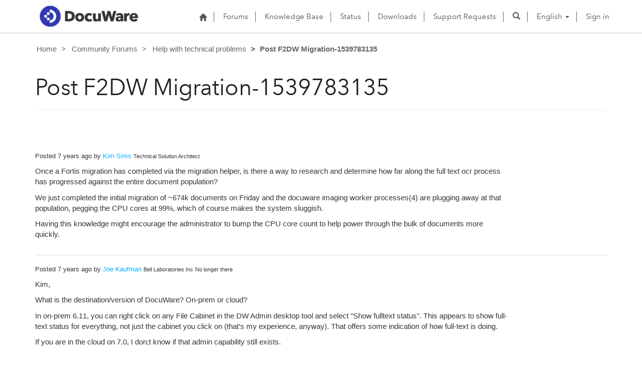

--- FILE ---
content_type: text/html; charset=utf-8
request_url: https://support.docuware.com/en-US/forums/help-with-technical-problems/596841a6-a841-e911-a96e-000d3ab3f8e3
body_size: 29678
content:



<!DOCTYPE html>
<html lang="en-US" data-lang="en-US" crm-lang="en-US" dir="ltr" crm-lcid="1033"
	same-site-mode="None">
<head>
		
		<meta charset="utf-8" /><meta name="viewport" content="width=device-width,&#32;initial-scale=1.0" /><meta http-equiv="X-UA-Compatible" content="IE=edge" />
		<script type="text/javascript" >
				
        </script>
	<title>
	
		Post F2DW Migration-1539783135
		&nbsp;· DocuWare Support Portal
</title>
		
		<script src="/_portal/7b138792-1090-45b6-9241-8f8d96d8c372/Resources/ResourceManager?lang=en-US"></script>
	
	<script type="text/javascript">
        // Refresh all powerBI Iframes on Login in one Iframe
        window.addEventListener('message', function (event) {
            if (event && event.data && event.data == 'refreshPowerBI') {
                $("iframe.powerbi").each(function () {
                    this.src = this.src;
                });
            }
        });

        // Fix for incorrect viewport width setting in IE 10 on Windows Phone 8.
        if (navigator.userAgent.match(/IEMobile\/10\.0/)) {
            var msViewportStyle = document.createElement("style");
            msViewportStyle.appendChild(document.createTextNode("@-ms-viewport{width:auto!important}"));
            document.getElementsByTagName("head")[0].appendChild(msViewportStyle);
        }
    </script>
		
	
		
		<link href="/bootstrap.min.css?1660884163000" rel="stylesheet" />

		<link href="https://content.powerapps.com/resource/powerappsportal/dist/font-awesome.bundle-3d8a58a48f.css" onerror="javascript:&#32;var&#32;target&#32;=&#32;event.target;&#32;var&#32;link&#32;=&#32;document.createElement(&#39;link&#39;);&#32;link.crossOrigin&#32;=&#32;target.crossOrigin;&#32;link.href&#32;=&#32;&#39;/dist/font-awesome.bundle-3d8a58a48f.css&#39;;&#32;link.rel&#32;=&#32;&#39;stylesheet&#39;;&#32;target.insertAdjacentElement(&#39;afterend&#39;,link);" rel="stylesheet" />

				<link href="https://content.powerapps.com/resource/powerappsportal/dist/preform.bundle-c7915b3e06.css" onerror="javascript:&#32;var&#32;target&#32;=&#32;event.target;&#32;var&#32;link&#32;=&#32;document.createElement(&#39;link&#39;);&#32;link.crossOrigin&#32;=&#32;target.crossOrigin;&#32;link.href&#32;=&#32;&#39;/dist/preform.bundle-c7915b3e06.css&#39;;&#32;link.rel&#32;=&#32;&#39;stylesheet&#39;;&#32;target.insertAdjacentElement(&#39;afterend&#39;,link);" rel="stylesheet" />


		
			


		
	
	<link rel="stylesheet" href="/Areas/Forums/css/forums.css">
	<link rel="stylesheet" href="/Areas/Forums/css/forumThread.css">
	


		<link href="/dw-status.css?1764648437000" rel="stylesheet" />
<link href="/docuware.css?1660884230000" rel="stylesheet" />

		
		
		
		
		
	
		
		<link href="https://content.powerapps.com/resource/powerappsportal/dist/pwa-style.bundle-55718a4c0d.css" onerror="javascript:&#32;var&#32;target&#32;=&#32;event.target;&#32;var&#32;link&#32;=&#32;document.createElement(&#39;link&#39;);&#32;link.crossOrigin&#32;=&#32;target.crossOrigin;&#32;link.href&#32;=&#32;&#39;/dist/pwa-style.bundle-55718a4c0d.css&#39;;&#32;link.rel&#32;=&#32;&#39;stylesheet&#39;;&#32;target.insertAdjacentElement(&#39;afterend&#39;,link);" rel="stylesheet" />

		</head>
<body data-sitemap-state="/en-US/forums/help-with-technical-problems/596841a6-a841-e911-a96e-000d3ab3f8e3:/en-US/forums/help-with-technical-problems:/forums/:/"
	data-dateformat="M/d/yyyy"
	data-timeformat="h:mm tt"
	data-datetimeformat="M/d/yyyy h:mm tt"
	data-app-path="/"
	data-ckeditor-basepath="/js/BaseHtmlContentDesigner/Libs/msdyncrm_/libs/ckeditor/"
	data-case-deflection-url="/_services/search/7b138792-1090-45b6-9241-8f8d96d8c372">


	
		<link href="https://content.powerapps.com/resource/powerappsportal/dist/pcf-style.bundle-373a0f4982.css" onerror="javascript:&#32;var&#32;target&#32;=&#32;event.target;&#32;var&#32;link&#32;=&#32;document.createElement(&#39;link&#39;);&#32;link.crossOrigin&#32;=&#32;target.crossOrigin;&#32;link.href&#32;=&#32;&#39;/dist/pcf-style.bundle-373a0f4982.css&#39;;&#32;link.rel&#32;=&#32;&#39;stylesheet&#39;;&#32;target.insertAdjacentElement(&#39;afterend&#39;,link);" rel="stylesheet" />

			
	
		

	<div id="offlineNotificationBar" class="displayNone">
		<img alt="web" id="web" onerror="javascript:&#32;var&#32;target&#32;=&#32;event.target;&#32;var&#32;img&#32;=&#32;document.createElement(&#39;img&#39;);&#32;img.src&#32;=&#32;&#39;/css/images/web.png&#39;;&#32;img.alt&#32;=&#32;&#39;web&#39;;&#32;img.id&#32;=&#32;&#39;web&#39;&#32;;&#32;target.insertAdjacentElement(&#39;afterend&#39;,img);&#32;target.remove();" src="https://content.powerapps.com/resource/powerappsportal/img/web.png" />
		<div id="message">You&#8217;re offline. This is a read only version of the page.</div>
		<div id="close" onclick="this.parentElement.style.display='none';"><img alt="close" onerror="javascript:&#32;var&#32;target&#32;=&#32;event.target;&#32;var&#32;img&#32;=&#32;document.createElement(&#39;img&#39;);&#32;img.src&#32;=&#32;&#39;/css/images/close.png&#39;;&#32;img.alt&#32;=&#32;&#39;close&#39;;&#32;img.id&#32;=&#32;&#39;&#39;&#32;;&#32;target.insertAdjacentElement(&#39;afterend&#39;,img);&#32;target.remove();" src="https://content.powerapps.com/resource/powerappsportal/img/close.png" /></div>
	</div>

	

	<script type="text/javascript">
        window.DisableCkEditor = window.DisableCkEditor || {};
		DisableCkEditor.Value = 'False';
    </script>

	<script type="text/javascript">
        var enableOmniChannelWidgetWithSiteCopilot = 'False';
        if (enableOmniChannelWidgetWithSiteCopilot === "True" || enableOmniChannelWidgetWithSiteCopilot === "true") {
            const authUrl = window.location.origin + "/_services/auth/portalusertoken";
            const fetchWithRetries = async (url, options, retries) => {
                try {
                    const authResponse = await fetch(url, options);
                    const token = await authResponse.text();
                    sessionStorage['c2Token'] = token;
                } catch (err) {
                    if (retries === 1) throw err;
                    return await fetchWithRetries(url, options, retries - 1);
                }
            };
            fetchWithRetries(authUrl, { method: "POST" }, 4);
        }
    </script>

	<script type="text/javascript">
		var isPvaBotAuthenticated = sessionStorage['isPvaBotAuthenticated'];
		var isPortalUserLoggedIn = 'False';

        if ((isPvaBotAuthenticated != null || isPvaBotAuthenticated != undefined) && isPvaBotAuthenticated != isPortalUserLoggedIn) {
			sessionStorage['triggerPvaBotSignOut'] = true;
			sessionStorage.removeItem('c2Token');
            sessionStorage.removeItem('directLinetoken');
            sessionStorage.removeItem('conversation_Id');

			sessionStorage.removeItem('bot_c2Token');
			sessionStorage.removeItem('botdirectLinetoken');
            sessionStorage.removeItem('botconversation_Id');
		}
		sessionStorage['isPvaBotAuthenticated'] = isPortalUserLoggedIn;
    </script>

	<script type="text/javascript">
		window["CSPSettings"] = window["CSPSettings"] || {};
		window["CSPSettings"].nonce = '';
        window["FabricConfig"] = window["FabricConfig"] || {};
        window["FabricConfig"].mergeStyles = window["FabricConfig"].mergeStyles || {};
		window["FabricConfig"].mergeStyles.cspSettings = window["CSPSettings"];
        window["Microsoft"] = window["Microsoft"] || {};
		window["Microsoft"].Dynamic365 = {
			Portal: {
				
				User: {
					userName: '',
					firstName: '',
					lastName: '',
					email: '',
					contactId: '',
					userRoles: [],
				},
				
				version: '9.7.9.55',
				type: 'CustomerPortal',
				id: 'ba94bdb6-9e29-4408-932a-c3b2544e06ff', 
				geo: 'EUR', 
				tenant: 'c901724f-3074-4574-8cc4-4195e2101fdc', 
				correlationId: '4f3cf4d8-8ad1-4b93-bbdf-7be8a75c29f4',
                orgEnvironmentId: '48ab70cd-efa7-497d-aa0e-1a9e011b2637',
                orgId: '55fa6b3d-3cae-4fb1-ab37-438d9e4dc0af',
                portalProductionOrTrialType: 'Production',
                isTelemetryEnabled: 'True',
                InstrumentationSettings: {
                    instrumentationKey: '197418c5cb8c4426b201f9db2e87b914-87887378-2790-49b0-9295-51f43b6204b1-7172',
                    collectorEndpoint: 'https://eu-mobile.events.data.microsoft.com/OneCollector/1.0/'
                },
                timerProfileForBatching: 'NEAR_REAL_TIME',
                activeLanguages: ["de-DE","es-ES","fr-FR","en-US","ja-JP","it-IT"],
                isClientApiEnabled: 'True'
            }
        };

		window["Microsoft"].Dynamic365.Portal.onPagesClientApiReady = (callback) => {
			return new Promise((resolve, reject) => {
				let isComplete = false;
				let timeoutId;
				const timeoutInterval = 10000;
		
				function handleReady() {
					if (!isComplete && window.$pages) {
						isComplete = true;
						clearTimeout(timeoutId);
						try {
							if (typeof callback === "function") {
								callback(window.$pages);
							}
						} catch (e) {
							console.error("onPagesClientApiReady callback error:", e);
						}
						resolve(window.$pages); // should we reject if callback throws an error
					}
				}
		
				if (window.$pages) {
					handleReady();
					return;
				}
		
				function sdkListener() {
					handleReady();
					window.removeEventListener('pagesSDKInitialized', sdkListener);
				}
		
				window.addEventListener('pagesSDKInitialized', sdkListener);
		
				timeoutId = setTimeout(() => {
					if (!isComplete) {
						window.removeEventListener('pagesSDKInitialized', sdkListener);
						if (window.$pages) {
							handleReady();
						} else {
							isComplete = true;
							reject(new Error('window.$pages not available.'));
						}
					}
				}, timeoutInterval);
			});
		};

        // Mark request not cacheable if Dynamics365PortalAnalytics cookie is being refreshed by the server or if the cookie in request header is invalid
		

        // For client side telemetry intializing Dynamics365PortalAnalytics cookie object
		
        window["Microsoft"].Dynamic365.Portal.dynamics365PortalAnalytics = 'ehKTkMPeYNYdSjiFHwunDAYZP_WawcGrJqB90sIRaFSZtI4zQOFAB_dDx4IK_i61EP6VVEFRrypKNmGGAmOQyWVjbZ_yfoI0HJ6OTaYcYd0fDa_LkB3kTlrkp8XFbdZLNgRJ0Q68pXrcGNmscvEseg2'; // CodeQL [SM00430] False Positive: only alphanumeric chars allowed, for non-alphanumeric char it will return INVALID_CHARACTERS_IN_COOKIE 
        localStorage.setItem("Dynamics365PortalAnalytics", window["Microsoft"].Dynamic365.Portal.dynamics365PortalAnalytics);
			

	</script>
	
	<script type="text/javascript">

		
    </script>

	
		

<div class="navbar navbar-inverse navbar-static-top test" role="navigation">
  <div class="container">
    <div class="navbar-header">
      
      <div class="visible-xs-block visible-sm-block visible-md-block visible-lg-block navbar-brand">
      
        <div class="xrm-editable-html&#32;xrm-attribute" data-languageContext="English"><div class="xrm-attribute-value"><p><a href="https://start.docuware.com/"><img alt="" src="/docuware_logo.png" style="width: 213px; height: 59px; margin-top: -15px; margin-bottom: 10px;"> </a></p></div></div>
      </div>
      <button type="button" class="navbar-toggle collapsed" data-toggle="collapse" data-target="#navbar" aria-expanded="false" onclick="setHeight();">
        <span class="sr-only">Toggle navigation</span>
        <span class="icon-bar"></span>
        <span class="icon-bar"></span>
        <span class="icon-bar"></span>
      </button>
    </div>
    <div id="navbar" class="navbar-collapse collapse">
      
      
        <div class="navbar-right menu-bar " data-weblinks-maxdepth="2">
          <ul class="nav navbar-nav weblinks">
            
              
              
                
              

              <li class="weblink ">
                <a                     href="/en-US/"
 title="Home">
                        <span class="fa fa-home" aria-hidden="true"></span>
                </a>

                
              </li>

            
              
                <li class="divider-vertical"></li>
              
              
                
              

              <li class="weblink ">
                <a                     href="/en-US/forums/"
 title="Forums">
                      Forums
                </a>

                
              </li>

            
              
                <li class="divider-vertical"></li>
              
              
                
              

              <li class="weblink ">
                <a                     href="/en-US/knowledgebase/"
 title="Knowledge Base">
                      Knowledge Base
                </a>

                
              </li>

            
              
                <li class="divider-vertical"></li>
              
              
                
              

              <li class="weblink ">
                <a                     href="https://go.docuware.com/cloudstatus"
 target="_blank"  rel="nofollow" title="Status">
                      Status
                </a>

                
              </li>

            
              
                <li class="divider-vertical"></li>
              
              
                
              

              <li class="weblink ">
                <a                     href="/en-US/updates-hotfixes/"
 title="Downloads">
                      Downloads
                </a>

                
              </li>

            
              
                <li class="divider-vertical"></li>
              
              
                
              

              <li class="weblink ">
                <a                     href="/en-US/support/"
 title="Support Requests">
                      Support Requests
                </a>

                
              </li>

            
            
            
            <li class="divider-vertical"></li>
            <li class="dropdown">
              <a class="navbar-icon" href="#" data-toggle="dropdown"
                role="button" aria-haspopup="true" aria-expanded="false"
                aria-label="Search" >
                <span class="glyphicon glyphicon-search"></a>
              </a>
              <ul class="dropdown-menu dropdown-search">
                <li>
                  





<form method="GET" action="/en-US/search/" role="search" class="form-search">
  <div class="input-group">

    
      
      
      
      <div class="btn-group btn-select input-group-btn" data-target="#filter-f7c69819-0cf9-4fb9-a626-d111bacaea1c" data-focus="#q">
        <li class="dropdown-submenu dropdown">
          <button id="search-filter" type="button" class="btn btn-default"
            data-toggle="dropdown"
            aria-haspopup="true" aria-label="Search Filter" aria-expanded="false">

            <span class="selected">All</span>
            <span class="caret"></span>
          </button>
          <ul class="dropdown-menu" role="listbox" aria-label="Search Filter">
            <li role="presentation">
              <a href="#" role="option" data-value=""
                aria-label="All" aria-selected="false" tabIndex="-1">All</a>
            </li>
            
              <li role="presentation">
                <a href="#" role="option" data-value="adx_webpage,adx_webfile"
                  aria-label="Web Pages" aria-selected="false" tabIndex="-1">Web Pages</a>
              </li>
            
              <li role="presentation">
                <a href="#" role="option" data-value="adx_communityforum,adx_communityforumthread,adx_communityforumpost"
                  aria-label="Forums" aria-selected="false" tabIndex="-1">Forums</a>
              </li>
            
              <li role="presentation">
                <a href="#" role="option" data-value="knowledgearticle"
                  aria-label="Knowledge Base Articles" aria-selected="false" tabIndex="-1">Knowledge Base Articles</a>
              </li>
            
          </ul>
        </li>
      </div>
      <label for="filter-f7c69819-0cf9-4fb9-a626-d111bacaea1c" class="sr-only">Search Filter</label>
      <select id="filter-f7c69819-0cf9-4fb9-a626-d111bacaea1c" name="logicalNames" class="btn-select" aria-hidden="true" data-query="logicalNames">
       <option value="" selected="selected">All</option>
          
          <option value="adx_webpage,adx_webfile">Web Pages</option>
           
          <option value="adx_communityforum,adx_communityforumthread,adx_communityforumpost">Forums</option>
           
          <option value="knowledgearticle">Knowledge Base Articles</option>
           
      </select>
    

    <label for="q" class="sr-only">
      Find Answers
    </label>
    <input type="text" class="form-control" id="q" name="q"
        placeholder="Find Answers"
        value=""
        title="Find Answers">
    <div class="input-group-btn">
      <button type="submit" class="btn btn-default"
          title="Search"
          aria-label="Search">
        <span class="fa fa-search" aria-hidden="true"></span>
      </button>
    </div>
  </div>
</form>

                </li>
              </ul>
            </li>
            
            <li class="divider-vertical"></li>
            
              <li class="dropdown">
                <a class="dropdown-toggle" href="#" data-toggle="dropdown" role="button" aria-haspopup="true" aria-expanded="false" title="English">
                  <span class="drop_language">English</span>
                  <span class="caret"></span>
                </a>
                <ul class="dropdown-menu" role="menu">
  
    <li>
      <a href="/de-DE/forums/help-with-technical-problems/596841a6-a841-e911-a96e-000d3ab3f8e3" title="Deutsch" data-code="de-DE">Deutsch</a>
    </li>
    
    <li>
      <a href="/es-ES/forums/help-with-technical-problems/596841a6-a841-e911-a96e-000d3ab3f8e3" title="Español" data-code="es-ES">Español</a>
    </li>
    
    <li>
      <a href="/fr-FR/forums/help-with-technical-problems/596841a6-a841-e911-a96e-000d3ab3f8e3" title="Français" data-code="fr-FR">Français</a>
    </li>
    
    <li>
      <a href="/en-US/forums/help-with-technical-problems/596841a6-a841-e911-a96e-000d3ab3f8e3" title="English" data-code="en-US">English</a>
    </li>
    
    <li>
      <a href="/ja-JP/forums/help-with-technical-problems/596841a6-a841-e911-a96e-000d3ab3f8e3" title="日本語" data-code="ja-JP">日本語</a>
    </li>
    
    <li>
      <a href="/it-IT/forums/help-with-technical-problems/596841a6-a841-e911-a96e-000d3ab3f8e3" title="Italiano" data-code="it-IT">Italiano</a>
    </li>
    
</ul>
              </li>
              
                <li class="divider-vertical"></li>
              
            
            
              <li>
                <a href="/en-US/SignIn?returnUrl=%2Fen-US%2Fforums%2Fhelp-with-technical-problems%2F596841a6-a841-e911-a96e-000d3ab3f8e3">
                      Sign in
                </a>
              </li>
            
          </ul>
          
        </div>
      
      
    </div>
  </div>
</div>


  
  
  
  

<script type="text/javascript">
          function setHeight(){
           var windowHeight = window.innerHeight - 140;
           var navbar = document.getElementById("navbar");
           if (navbar) {
            navbar.style.maxHeight = windowHeight + "px";
   }
          }

          window.addEventListener('resize', function (event) {
           setHeight();
          });
</script>
	

	<!-- add anti-forgery token-->
	<div id="antiforgerytoken" data-url="/_layout/tokenhtml"></div>

	
			<!-- Client Telemetry init if telemetry enabled-->
			<script onerror="javascript:&#32;var&#32;target&#32;=&#32;event.target;&#32;var&#32;script&#32;=&#32;document.createElement(&#39;script&#39;);&#32;script.crossOrigin&#32;=&#32;target.crossOrigin;&#32;script.src&#32;=&#32;&#39;/dist/client-telemetry.bundle-f9f45b65a6.js&#39;;&#32;script.type&#32;=&#32;&#39;text/javascript&#39;;&#32;target.insertAdjacentElement(&#39;afterend&#39;,script);" src="https://content.powerapps.com/resource/powerappsportal/dist/client-telemetry.bundle-f9f45b65a6.js" type="text/javascript"></script>

		
	
		<!-- Client Telemetry Wrapper init -->
		<script onerror="javascript:&#32;var&#32;target&#32;=&#32;event.target;&#32;var&#32;script&#32;=&#32;document.createElement(&#39;script&#39;);&#32;script.crossOrigin&#32;=&#32;target.crossOrigin;&#32;script.src&#32;=&#32;&#39;/dist/client-telemetry-wrapper.bundle-633e70f51b.js&#39;;&#32;script.type&#32;=&#32;&#39;text/javascript&#39;;&#32;target.insertAdjacentElement(&#39;afterend&#39;,script);" src="https://content.powerapps.com/resource/powerappsportal/dist/client-telemetry-wrapper.bundle-633e70f51b.js" type="text/javascript"></script>

		<script>
			window.clientLogWrapper = new ClientLogWrapper();
		</script>
		<script onerror="javascript:&#32;var&#32;target&#32;=&#32;event.target;&#32;var&#32;script&#32;=&#32;document.createElement(&#39;script&#39;);&#32;script.crossOrigin&#32;=&#32;target.crossOrigin;&#32;script.src&#32;=&#32;&#39;/dist/preform.moment_2_29_4.bundle-4fdd3f639b.js&#39;;&#32;script.type&#32;=&#32;&#39;text/javascript&#39;;&#32;target.insertAdjacentElement(&#39;afterend&#39;,script);" src="https://content.powerapps.com/resource/powerappsportal/dist/preform.moment_2_29_4.bundle-4fdd3f639b.js" type="text/javascript"></script>

		

		<script onerror="javascript:&#32;var&#32;target&#32;=&#32;event.target;&#32;var&#32;script&#32;=&#32;document.createElement(&#39;script&#39;);&#32;script.crossOrigin&#32;=&#32;target.crossOrigin;&#32;script.src&#32;=&#32;&#39;/dist/pcf-dependency.bundle-805a1661b7.js&#39;;&#32;script.type&#32;=&#32;&#39;text/javascript&#39;;&#32;target.insertAdjacentElement(&#39;afterend&#39;,script);" src="https://content.powerapps.com/resource/powerappsportal/dist/pcf-dependency.bundle-805a1661b7.js" type="text/javascript"></script>

							   <script onerror="javascript:&#32;var&#32;target&#32;=&#32;event.target;&#32;var&#32;script&#32;=&#32;document.createElement(&#39;script&#39;);&#32;script.crossOrigin&#32;=&#32;target.crossOrigin;&#32;script.src&#32;=&#32;&#39;/dist/pcf.bundle-b48d7dca38.js&#39;;&#32;script.type&#32;=&#32;&#39;text/javascript&#39;;&#32;target.insertAdjacentElement(&#39;afterend&#39;,script);" src="https://content.powerapps.com/resource/powerappsportal/dist/pcf.bundle-b48d7dca38.js" type="text/javascript"></script>

							   <script onerror="javascript:&#32;var&#32;target&#32;=&#32;event.target;&#32;var&#32;script&#32;=&#32;document.createElement(&#39;script&#39;);&#32;script.crossOrigin&#32;=&#32;target.crossOrigin;&#32;script.src&#32;=&#32;&#39;/dist/pcf-extended.bundle-b0e01b5622.js&#39;;&#32;script.type&#32;=&#32;&#39;text/javascript&#39;;&#32;target.insertAdjacentElement(&#39;afterend&#39;,script);" src="https://content.powerapps.com/resource/powerappsportal/dist/pcf-extended.bundle-b0e01b5622.js" type="text/javascript"></script>

						
	<form method="post" action="/en-US/forums/help-with-technical-problems/596841a6-a841-e911-a96e-000d3ab3f8e3" id="content_form">
<div class="aspNetHidden">
<input type="hidden" name="__EVENTTARGET" id="__EVENTTARGET" value="" />
<input type="hidden" name="__EVENTARGUMENT" id="__EVENTARGUMENT" value="" />
<input type="hidden" name="__VIEWSTATE" id="__VIEWSTATE" value="MyHqhpJPC9Siu7ilkic6mUd8DFT6p1ZSjQ6+eopIrvNjlKYF4VD8Ch69zqEKoQact0bxoMdDmueyQXpukX6ltjV9l/D/jzFM2M5yQE5i8rT6GJAVcDpcZJzu4VjayycxxMlkY2WGr1eOTi3d/R/1rZkJGfzZ9vfLq0lHXd6S/tS31iq5gW0Aw6maauQHdzB5j4vWtZZltLrCh8gqU7Sc2egdwKbM7GlQJFrj2qPC19xLJqpfPzj5nQRoNwCiX/TSaLW8MX2bSVC/E9oWXE979JFd4HkwOe6qS4z7EqntWsa+MQwBm0BT1MRF1I1BOjku48k8dnCdDob3v2EgF65JHItOl6fkE0yq15kGwKZNDM/aIx1f03pLxAc+e6cN55fz+yHE2FxsNVWW5MDRiI7Nz1DDNlGs/lNJWFtzkzsfr1NNndP4mjrhzhLSg6uNtyF31Upn7lql1TIoT8Gor047+fCMF6LqpTo9sxL/JDoSflmfKPwqSjR9s3UGgJj5ccwA80kFzoUz/lc+YGZsWbSWgXrdegPpqenuZ60thj+TiY6HiXT54yHkDbNeUPQKitw1ssmJ3rROwg1P3+sxhrb0X9IP+WMhMIyyDI66WAVXZDoXhhPLPyQ+uOFKynFLkom0EuNQWQ7NdEbjw11JhQ6xdArH4XVy2SxaKtdQUJhZdOQk/uL66klIkUxHgR7n+9M4rEa/E9cOPwND4AB+JMdrt/XYMwAN0JNB3eZSWbQTcvgYMNc11Kvmm5Juq3itIVCresr99APUE+Wm3hnHqFlHZInpD8l9kDkOO0E3/Fce7G7sW3/5YeSPoAS/jNWVpa3f2IMTRQqke7FwWtIQdffypsNVu2mCi7ueFT2ZfxcDmFpiywf5TAcXQr0/qtXa3pEJ3BU0zGP7uOhjxACTH55Cf0si/L9pFD6REbR0Z1udop/l75nX2URCVw87xuPD2BMtxYrYcodFS3J4M9c1SbyNSC/ubZy0tB8dUGPJfqmdU6N4OJP++ZdOa6Ev1u1n6BGd1H3b6urKMc2DX0jKnSVq6z6/8eUzdFehVU+pztGXMDjCx1laVW73HaYioaM4+ztpXEEkP0b5npZg6+GAUGtUWg02sjGeFuTDsyvOgCKRHeQBMgYmjgPSVIhHBnI34K12/jicWjACcnhURZBLFPgGWMqSLwFVDM6UGEDLLzsyi+2CxfC7eA+dHY64ijNj5UVKRCaCHHlk0/zGYjlepD88BwC9zHWXMHR2NA9E/trUHXMes/qsM7mA8z1uZZWXP7tlXrnNLH5saaUSjEKOHYX9duoGCdr4QTywHo95kZ/ePT6rHhC3X/hiv2OxjhTxuNmn5nnP3OswdoYtRrBFbhetCY+McH8KPxdF5C1YrgBZdz26RNOj9cw7x4+9U09Q7LiVtvY/0bcAZMfb+GSe3uiJTZO9cj3zewnB1Hwmqle6zlTGkw1H/+gUqhVvSbcJJ7nh1cDNCjjgiovEbgaE/[base64]/3P5DmUPALXdVOmHEIFOJ+i47xuqqrNjdumEulMxhjg8pLjsS7I9T/QeGQVq+CO+qtSt0AzktNqw4+4G+JtZClBdxN+CXS1ccv9cBqSFZAw0r5WiAzq+HbjfwPmHC5lWPKcPTwRCZsNcgB9EAZHpg6lxNRYhtEj7GstAzC+MS6n7J1hQ2jfgsycjlrn0Lc8n2yewyItGFom+wRmCEGcedio/uIqnziqCtRH2C9WRLEgZ+0IQIlb4zfP1vXM/8I2V0K0gLEIZih2h1g9Swq0k8/l4YLzFrAU+48o3kviYB9oWWmm4INOn2LFdJWLYzyz5p+pZUE/cNx/IilLRLjVwaZrUh61cFJLuI4x7th9iERATJB2evjkdqA6IYCCF1Dh0OV40GRnW/U7Q5GMGnCfStsqDlsgbMLSiUvYgYTIeAE/I9wCmP0H0BaSz4HJGIM3SuMBo8JfDZMxYtzykdC5K0uz+XjLYfYJw0rPvjpuqK2pbHNNOEALPsS6GmBWQDLUXbprbA6jGR1j9riaPmfh3CyF2mr2u6lJcShcQ1F48W01srpoKLS1J2AFuPe5Wo1G9eUbVxDe5fxFAcG5ekdO3DLsfG/vDOgBthdYNOZ6Lt+SbIOzamvW+XdGLY9wx1ZI+nb7/7hO0TN0hTIy107kmAxULVirOOCr5f3FScHh9ptUmt7V/TX3MKdCGKu0IULNz22Fbw6tplTomXjx9l6pAQiEXQQX/h+5E+Hna5jz4x0G4rKAKK1MYxR53oIl9h/tttszL19NmuYDqcob7fW3ukxopPJFQuaPWoc3tz2kLNmRkksHrm6eIbI3z8PwdMdUoxmbjS4VWXncylhRftBvOgualQxfNB1VEC6bUzxDc2JgnEi4hfYvH+9cQw4r5k5EcVyD0nkP/o3UyVNKIOoyoircy/0S0118neo+flxCpa+YgL1U/3W2zCfrhAvAyuJUgr2ueHLFrjRxujIHC8pXpiRVyNNa2x125ed+V7KPvVZ5DR1RT+jKPw82zMYrqxVkvQTtFVqMmlYoRkMrS8EpdMkHKQ73Lp3lgZl4JXbmZj8f6n/ICx9/WAqnzs6NCh7UIPrVPFlOgnGv/SSm39JueQA+u2oMn/t3MKQZkS0n4hMtAPST7HIcGdIWnzTLOf+LZsUxB/BRQ2HYoC97dpuogAjcRXLWUQP/nmQf2qq6gGLuvHM9Cxzo/DMEBWsmM8Bn7P/CKXqqvSj45kNHkk4c7sAlUF05/tP2qTcrW8yvClKHfcy13lPC0oAv3v6m3UWAB7YCq1TY9mTodPbbVlQTiOIrXU7bADyAsItAe55scmXkSULyFUZiWU6lUrkKs9hdjyLu1eLQ0pBHfWrSB7kUPQz5EsyyQn6lY+s159C58/1r7tx7x5seVvB6yAKnurojSO8tTAtx7VeQB/wk+Rjs+CgjfSXgJq4FPslOcoB7osOR/r6t+x53ZnALOCN1Rozbo1ypWXK2iT2gfRiwgT1W20xOflpqouc9Q4PB2eUiBisk2KkFeFzLRRsJkbwFJVvA6w+J7LPPz6D/AkUQR+geS8ReEMXQl4ttOSaasdv/QyBDhbA3wmLjgTNfVKQCv/teFXTNcBki+/q69SGRMV55+uNiMPDXR9pGAnBhWorEypmkrICgcGUF92s0Zi/nX+mt3GeqjArtTk01tjjAusGGriqexbvrNnY1vETFDsADmv+0Hd071YS2VAQfv9CYNzzeJD0WMF+UvxWEf9/EdzWRbQ62YCggvEDahh46ZUcLt0UF6d6DG18k8m4MlB9imO1vys5EEITO2hYHRCRD5bdEcVraQ2Eh5BiuAiMMEMTW8irUnc9YxpWSclQRP1Vbu4SdOIX+AUjGOa7VJVVnJSLXTO6Az7+so01dpP8IsTQ3oMS8rEbA9fGXXRwiwzshAQ/S/AKxTc78rhYDd+QcTHp/HnhLG4vRYu+rYaFf6WTz+yOZDnyxBXu2OOguVuXtsCOmFPZiAWNM5FtR5tcA+Yik3B10tXByfdJYNrmQBb5goXWepLR2eXBVL8ql2gwhq6FRw2tGTjf3jXEIc+sjgBvjiDP6ZXMRkn2pPddS8OrLtlUSfwcchcplsRrtSZoaw5icj+kaXXxeXOXzRQrNKtassYtjiD/uCRV7wlt4UmRWAdMhxmlvQy/eaoAjLX12hd2tMP6J6auYQoe4M+ORgKmDscld4u1GmKbIubc/ywwMnQkZGdU2NO5f4YDKC0e/porLKRx9d/o+K1xyILafPTfYY87A7nhjQZGa8KrYYT3fUOTNg7Y3TCBhb3QxVikY2OiN/NP7Il2x+98OTSkPWmybGF4Pk4FLnLAHkfDQipEOLlNB2U54XDnHyk4BjGKIwb7HFPjzMKHJViGIq/IP5PjnkSG7llHDf5aST+u/fi84vr8C67j45WmqtoruWQqltA4V6z1wjiAcWl97S9HvC1aXjyvitAxt5JyQ82E7BoTxOhcmRIHXZ5ZA2H/3InXjKuMWAIdJPtc/0oofXcf60XoEgSZYmOuAHNI8cCwkPg42I4J830MYYYzz6W5iro739dNkpTNIbQtZCQAHiKAbm5MjPoLeRIpEP+2p/[base64]/I0iR15fcfJysWHWsBkFCzAoQffytZxoCbCiOtHB8QQ1dFebsTy/vqfy9rxOjIjepPPL//UHKRCDGeozkl+BWzZTV4YRJN+e9acF20aFNVt3/Td4lm9ybnwGdD6ohe0f8oR/L3CtAW5mg5CO/liiRPX6TBKfMzYvcPJrHt5Rv87MaQLcJ5p76+FoukuXHnXFv+1h5zKb66V0tn6SrWylkHe7VofuuklL+tqrvi640mZHS4DAyqpI+dvEvw+swbXefgeAk5ET6ZvoB/UhanfAswwxaAreMdvnKUWQSfil/OWaDlm5XKIEi22FKUFPZbXSqU7domETAs3Rps4o5zyhDkwIa7atzqz4H4A42aDkKrfVehSggQQOYJ8lmQhDZq5/6JHNVqdE687Z0tcoQ3gRmiwu70L8mXBZ4yLoHt8tlBGojzLpvWDjMJA0zEdl5SKCBhZ7StdTFLwVDOm8pfcdumNv6zIlCP3az8ZA+8ETmMjv3VjF+ApRpvOu/d3iPXb421/BvkLXJQTkODBcCigxEeFZa2ML4Fz4xd+Zaxt4tLr5Ktn9AWa+l+ceT94MeE69w/EDlWL7q+9sccMR1pccMwY5USTrPjRKsng0sAzsNJx3g2ux2ZfeLa3sJS7Vx2hPo7fxKPQW/MdieWk0aOtXunjk8ZZHMImmuOuehG0HRH8gHow8czJY+YoEwbImSzgaC9NvfNKn5my01k4ABMW4F/[base64]/k0jKR4EmAMuTE2SPGj2sCt03n/vv3Emb3txmOIrUrkz+oVT/JeGixP7C4VrUsmFxt/NKI+jcjKD1VIO/CG6fbW7lrqkz7wim5QgvcpezgDDCtNHgQSEfyykenAJZE/mwRldolyRJu0MYcq93Rmru9LM7YRYFhRzIyGGMyS3SbvlXlgIR6pGRe+Vt0pRKTBxd+nLRw/iwgb2DIqsdiDjt+8+qLo867lZk7PNAFYtg9+rHmHevLdtQFQphipvwt+CtmEJLONu+nvbIXfkQW/[base64]//oQ3tpB8ITOZukRlqeq2LWG9HJE65RwMoOdycTcQcEBTDxX4voE44nQ5MbDeuO3IAw/AMqag9xbhhxyJF/pq1lhtDMwLOhv2LipJW78pHD4LgDn3HUYIVUPs/jKAK93qie1Idwf8g3OmM3/kdLMNKW1j8fLVY/5AdQo5sVzDuNaUucfxIJCNPjDvuqQI1UG6qGyzrIwrSVkGOmtMG1oiRNuhrNVgULXuIjml1USnEyXdQch2Cc10Wrn/4U070qxWSz0znpEL9cV047c6IileN4eipZPZHHA9zAktLmoxc/jUHsVLI5iPdwC8hYfUzh6J6Vk8XaCrPAO/3vPfYAxxrJ5AoRliGq1uQ/0LrMg0GCDFUTSWP28pWbOnfhmL4HxJ4Lrm8G4jcUMwEiiFvS9vPwC/rkc/Yuak35Gc6hCpX3KD/eJoNBTQciHyjMj5tO3mOf/EG7r4j1obvLQqyE6yyImpzHW206YDCsT5pRq7Rfih9C/eIRVeGwzkkVBFFkAv45S2+bGZ4EzkhUHeJn6AAJYEWBodsIm9BAXgpOKLgQ0uFabTR0igpd7ggtkm0CtBfSbkK//NBGQn2PFU+ui3yzWEwVuqKyXkBUSxYuH/vPNFicSnBr0EUTEF0SbYjGIcD2G60PIXCJ6UWOC71ACp9T7HKquuvcuqBoRMiBT8cc9lgC+zSXRZAryRue/i0CQuzY49n7oAYMFTvS05X9KXZ8Dcj0pVLsfUG1ckPA0iDG2CaDYPlKxkJv9OTLx4HawZy4ZoJzGgXNfJRHxs53bSqAOqCH7lMHk2mgowEkGJj4GICMzYbiFiZtVXSu6tq9slyMGNQOI1B3/xuPcm/Kg21zwMAJejjyhqGcvUPCzTHiYJDJiVDM8L2GmV1XDyGHQ6n9s24Fvcr1A+IMXeuJztS5MRlQZKLbhigc8OEX+tmx6FZsT9gznJoLzD7upJTMQPUuUy6Xfnew0MRmWILa3NzDtYCGDR9rfh0sUaYXCW/[base64]/Bne6iFRu0loSqQYPZ2Jed9k3QW+I0rEeHJ/kMyzmD/DYi65eSNPxMb0tf6hRsc5imErmIYIuxn8imiP/S9DNVhV9kZARfJBdVXmeLtWWlgZJ0v0bSvZCW087tooxJ9pryxAmgo+Xxcz96SbuArV9LuToQ7K+z88xmMhljCCXWSEzDzFeuMxN8y2m54Y2QVzkwbP+kA72jHdKMDsZeA+ePFj8i1guMx3whfqU4W/axeb5bfs+a8CtnSAEq32kGdvq3T6eD8h6vfTlenLQ6gNT2k4HBvzO01NprCfbpAa2ScYPJfd27vwP4PIhUYM/8xAprMjSBIIXWrtIZf1KATW67KOOjh9EtbBT8ypblUW69Jr3bXkxZPoP73SZZn+yxpOuOXv4nOfy6eCDeWU4De3uA9JmFXVCVwP4qbBCEuwv4bG0ugKvNAcjPavbiC85T3b8qleEc2GKQpuiy5qQDPA5dOT8/1UNtO3gXEX8kvXBMqufrgdrjQ3YTRFiNhxy+Nj6AhTYnfaXUs/dT8ep5khtEvwI6F3SON/sf3jIbFZJGMq6e6bOVDGocCxnW1T++lNzYWf3d+hv+RXTlG88EBT+1Ivlg3lK71VrkVH9p6H7ZyuqtCOlLeP4GZqCAK+fAQgK/[base64]/b07hUtidbGJw9ND1635U/[base64]/sa+nrOtdBISYE43kjhal6gdnzAd7BQUJqw8bmcD04m2ynaLG3n4wKrOu9QqScH/f4XD5CY902qsryWhkclKnBWtupQ4P3q1O2oewO0C1el8m1VU7MztNQd/msRhmYIIpqipdQrnMu8UCaPo+34TrsiFqFnts1JHlr9ESLxGJxFRAkWiTKOXGFLehlOCAgCPGx1TImfeHQ07243vBN471I3Erg+70YCXDKtnOXHREswrspqsgXedKBOMmEJ3pzZzG2/BxU0VNOzmTWbFWJZ7dSdhF61qaYBrL9P9q1KlZE9IWjHdoOZMovjAzMScV1uNxLH3Mx1WK48m+5NW1AL766Pf4YdoIgBNs9Q7euiHuQTyloJ2lxY0uUIZroRAhmeU2Ey54Vh8Emb/IkKoY+VD0wCH5RxSujnjecJu3y0o6BASGCh7IIiDAPjIOQM35Vq57QQemB+ZB0zX2afcDGlsgcpdh3wAkrQBuRxGr659TisFnT+c+IzlehWBXAixLLCDcb3EaAtgO3feJAYfD0GY/77wAD0EccvQ2v05pYM005jIBaEc/uqMqdl2Szjs+VHAQ1bNWcBt3SjQny4CGoz2klpVBgJLkmsbCpTUWauTan9jjxOg+oIZGCeNx2wBy9+cYmMipYm2r3yqW4j/Kz3tx9R3Ocv0LyS+flvDKh+SrRECrYzn0LORTzc6zzcZdGdRSFJ7JbvE6lS4taEAOPgsxBasqgpbSrttTfdMf+M1sSS+P/nya1GnOo9Vn41TfWbYf6sopKwpzAiH0kGk2/98Em1DG74IGHllK2jQn0lL7uXT+2LPG7KNiMfbtoxhJkChB2TVgqqo0l9ZAxba7UC+PMtUiBSVZg2Jxb7GmhNygbNnT9ajcSRzWGFmtiDShsORROzn7fbXTcgrACmGiW4AE5FMjoMGfqPbGMyANk+q3USHDVgJEYPSfan2PzwQDP6xo/XdMnndXPjgIEX3NJO2/tPuRNcfPHa0c0ZNO34uW2qMPIVjznNHvnyNPlMZugSQF5B+cGSxzdD2LkU/YM4DtgcwttPwHJQ2maK82D+NMnzn1y9gjHkBws2L0ETZ9cyI0bBtUi/xr92DTOTj+cwDBxRwnXijR9BL/vhLnYoOLX99pyOiMiPHHZTgEGqjcQfzl8IB9+w5Ng2pr2HFgjwKjVqvaeMedc4I7ySZEz8Ucftrt2P6kRZqTSdeXNyLYYe+FvO4rBVnI8bZbrhOCb2eJCDH9ieaM2SXWa2kz/n1yWSdLw7BKi1BUYgQ6X2n5GsWnc6CkDNxfLaEiUy7IZH7NNwFq5Kv+oiJbCdp+KD7npRGHRTePiwx1esJYK8C/KYlPOUr2uWeUgm9BIUGFD+eVvtT46sMmtqrqj9QLp3vumtx5Vpvwv9T5B3fD3lLknht0Gs/43xa4hsXFOkoJHjqYEEUyVWWQitkPw+/m6J2PQcf8sLiDfGjiXu2MwfDdIbgelkb2noQaP4NXwS7BuoCb2dr8aV5UxpM52VaYtEN1VEu2SL8T3WO+sBMaPVnvtlg40ooyychb9+xoXk9w7ajMnGQseIDTnmWhv7VhSAgr/5I7JKALBOQ9jKQoVIuxxx1T3TcfFkvGVAMXPdzNX3+uvTO6e3yNYOO+eSBssDY+Psg3OyuwtVy8qH+2MpcvQdwSHyCEH6P8SMeyY+s2TKx9i/kinC4A5P3SBIz2PPKogK+aZRUEol0SS6oyH1pUuKeVqR1SqWKs+CwlQeMqVTio8xOxQQ9zKBakocF+0+VOwYkU8Z6i3uw2oLWOVjXYwbSKepQiJMilefzIjVlo79nQJVSZLkm+9RKROT4tUFJhk26+LCDIDDs5YW/NX+CyM6q4vhMn6V4XpwB+XXdbMu59auLB0iW101N6tbd5GLvjbMCdJLfveCw0BMLSzuQ6WgorKbzIQ+TYRoYNK1BrrJp/LfeDWr5I5EUVe/vcEZ137TpoJmOPJvdTFy7ZshiSUS/23T7ovCKKQNioQiZH7igx+hKfg2b8zXwfBFl0z/nV2RMOIGXv8GvYZcpe/LFwH8bNh9tXqQIvxKAxXHTbR6qY2UK7FQ9G1RUA5nGE+EhUntUN0HxiyOEDGsp95VyvhCyVDNUspn+cpE/EbC2wvVtgW/[base64]/sSpxzjCGj+jEpz2p0i32Reygfu3Job8tiUnfsa5jrUAOIpWR1R7S0Fnlk2Yi+6K5SmI2jotF5jdKb636HRJUzj/g2azvRW/UTn2PnWvDcTtguKfTl9oJh2kkyd+jiIQDtCsaDE+/gs88oTBwtINJ1J7s+8v7qV6QYZrkn4Fo5odKcImAPK6KILPtXd5lzjHQYMIWZ3kR8VTjbYys+E66ttz7FKrcG3yqdHoSqbZ/KM/8UkSQ39aT+wxX0z99rzDBQUmvZBeAWxsW7i+8QTFANCnZPcgE4heDcWa49/L0Id6BDjKevtPDa7W2naKGgRvrui5n5LrNywd0l7E/RGCkLQkNAY4E7keF6Nq3wNWLyqrFLceYHMZWMystoDQwiy9QoT4YFsjvz5DcCJYCO4O7bF+/hbgilQX+vALyuHtcv+OBYB5KuX9QV3nbRtylw/oJFATCdqlUnQD80aHsi/upNGG8ABX1gDqTJsMEH9XVjZqINL79Pv2Tw==" />
</div>

<script type="text/javascript">
//<![CDATA[
var theForm = document.forms['content_form'];
if (!theForm) {
    theForm = document.content_form;
}
function __doPostBack(eventTarget, eventArgument) {
    if (!theForm.onsubmit || (theForm.onsubmit() != false)) {
        theForm.__EVENTTARGET.value = eventTarget;
        theForm.__EVENTARGUMENT.value = eventArgument;
        theForm.submit();
    }
}
//]]>
</script>


<script src="/WebResource.axd?d=pynGkmcFUV13He1Qd6_TZNWvkWhjynd8zFxb9MFdzQiltbN-_4gZwieeNHDgQjTCJAH81c1KNPfsotuV06P4Dg2&amp;t=638901526312636832" type="text/javascript"></script>


<script src="/ScriptResource.axd?d=NJmAwtEo3Ipnlaxl6CMhvvt3QPW897910MqAAnLpZg0z6vhFGqJ9PjLjNQaP8ZTtMSz5Qhog0t4qlrAlZoM55d91Ai39IgwWJNyKAxZ3r3mNNgAHC1Db8Aa3VKsKYT4fGon-qtkrWYynAfSZ6s26QVeoR9FGy34Aua-OiuHRpEs1&amp;t=345ad968" type="text/javascript"></script>
<script src="/ScriptResource.axd?d=dwY9oWetJoJoVpgL6Zq8OHE_O5przxDhG2lj35VOMAB5mLy9HhTJCtbEVuGv19vWDs839VvPveMsDDjgFubOuvlnv3oe0T5FAZ4Gq5H5oEM4oAyMQKm0YxapZKksTInbHOxQJWiNtDPWEjnZqMErCY7_Tm3O-fRsPRw6plgmNak1&amp;t=345ad968" type="text/javascript"></script>
<script src="../../../js/jquery.blockUI.js" type="text/javascript"></script>
<div class="aspNetHidden">

	<input type="hidden" name="__VIEWSTATEGENERATOR" id="__VIEWSTATEGENERATOR" value="FF16090C" />
	<input type="hidden" name="__VIEWSTATEENCRYPTED" id="__VIEWSTATEENCRYPTED" value="" />
</div>
		<script type="text/javascript">
//<![CDATA[
Sys.WebForms.PageRequestManager._initialize('ctl00$ctl00$ctl00$ContentContainer$ctl00', 'content_form', [], [], [], 90, 'ctl00$ctl00$ctl00');
//]]>
</script>

		
		
			<div class="page-heading">
				<div class="container">
					
	
	<ul class="breadcrumb"><li><a href="/en-US/">Home</a></li>
<li><a href="/en-US/forums/">Community Forums</a></li>
<li><a href="/en-US/forums/help-with-technical-problems">Help with technical problems</a></li>
<li class="active">Post F2DW Migration-1539783135</li>
</ul>


					
					
	
	<link href="https://content.powerapps.com/resource/powerappsportal/dist/editor.bundle-a512fd8d1f.css" onerror="javascript:&#32;var&#32;target&#32;=&#32;event.target;&#32;var&#32;link&#32;=&#32;document.createElement(&#39;link&#39;);&#32;link.crossOrigin&#32;=&#32;target.crossOrigin;&#32;link.href&#32;=&#32;&#39;/dist/editor.bundle-a512fd8d1f.css&#39;;&#32;link.rel&#32;=&#32;&#39;stylesheet&#39;;&#32;target.insertAdjacentElement(&#39;afterend&#39;,link);" rel="stylesheet" />

	
	<div class="page-header">
		<h1>
			<span class="xrm-attribute&#32;xrm-editable-text"><span class="xrm-attribute-value">Post F2DW Migration-1539783135</span></span>
		</h1>
		
		
	</div>


				</div>
			</div>
		
		
		<div class="container">
			
	
    
    <br/>
    <br/>

   <script onerror="javascript:&#32;var&#32;target&#32;=&#32;event.target;&#32;var&#32;script&#32;=&#32;document.createElement(&#39;script&#39;);&#32;script.crossOrigin&#32;=&#32;target.crossOrigin;&#32;script.src&#32;=&#32;&#39;/dist/editor.bundle-90ea956569.js&#39;;&#32;script.type&#32;=&#32;&#39;text/javascript&#39;;&#32;target.insertAdjacentElement(&#39;afterend&#39;,script);" src="https://content.powerapps.com/resource/powerappsportal/dist/editor.bundle-90ea956569.js" type="text/javascript"></script>

	
	
			
			<div class="forum-post">
				<a id="post-f74896f0-a841-e911-a96e-000d3ab3f8e3" name="post-f74896f0-a841-e911-a96e-000d3ab3f8e3"></a>
				
				<div class="row">
					<div class="col-sm-2 metadata">
						
						<a title="Kim&#32;Sims" class="author-link" aria-label="Kim&#32;Sims" href="/public/dfd5385f-8997-e611-9d82-92d80a1321fa/forum-posts"><img class="author-img" aria-label="Kim&#32;Sims&#32;graphic/image" src="/xrm-adx/images/contact_photo.png" alt="Kim&#32;Sims" /></a>
					</div>
					<div class="col-sm-10">
						<div class="post-header small">
							Posted
							<abbr class="timeago">Wed, 17 Oct 2018 11:32:15 GMT</abbr>
							by
							<a class="author-link" href='/public/dfd5385f-8997-e611-9d82-92d80a1321fa/forum-posts' title='Kim Sims'>
								Kim Sims</a>
							<small></small> <small>Technical Solution Architect</small>
							<div class="badges">
								<div data-badge="true" data-uri="/_services/badges/7b138792-1090-45b6-9241-8f8d96d8c372/dfd5385f-8997-e611-9d82-92d80a1321fa/basic-badges"></div>
							</div>
						</div>
						
						<div class="post-content">
							<p>Once a Fortis migration has completed via the migration helper, is there a way to research and determine how far along the full text ocr process has progressed against the entire document population?</p>
<p>We just completed the initial migration of ~674k documents on Friday and the docuware imaging worker processes(4) are plugging away at that population, pegging the CPU cores at 99%, which of course makes the system sluggish.</p>
<p>Having this knowledge might encourage the administrator to bump the CPU core count to help power through the bulk of documents more quickly.</p>

						</div>
						
					</div>
				</div>
			</div>
		
			<div class="forum-post">
				<a id="post-f94896f0-a841-e911-a96e-000d3ab3f8e3" name="post-f94896f0-a841-e911-a96e-000d3ab3f8e3"></a>
				
				<div class="row">
					<div class="col-sm-2 metadata">
						
						<a title="Joe&#32;Kaufman" class="author-link" aria-label="Joe&#32;Kaufman" href="/public/3b95bc76-8e31-e611-aede-f4e353f5d6d7/forum-posts"><img class="author-img" aria-label="Joe&#32;Kaufman&#32;graphic/image" src="/xrm-adx/images/contact_photo.png" alt="Joe&#32;Kaufman" /></a>
					</div>
					<div class="col-sm-10">
						<div class="post-header small">
							Posted
							<abbr class="timeago">Wed, 17 Oct 2018 11:43:25 GMT</abbr>
							by
							<a class="author-link" href='/public/3b95bc76-8e31-e611-aede-f4e353f5d6d7/forum-posts' title='Joe Kaufman'>
								Joe Kaufman</a>
							<small>Bell Laboratories Inc</small> <small>No longer there</small>
							<div class="badges">
								<div data-badge="true" data-uri="/_services/badges/7b138792-1090-45b6-9241-8f8d96d8c372/3b95bc76-8e31-e611-aede-f4e353f5d6d7/basic-badges"></div>
							</div>
						</div>
						
						<div class="post-content">
							<p>Kim,</p>
<p>What is the destination/version of DocuWare? On-prem or cloud?</p>
<p>In on-prem 6.11, you can right click on any File Cabinet in the DW Admin desktop tool and select "Show fulltext status". This appears to show full-text status for everything, not just the cabinet you click on (that's my experience, anyway). That offers some indication of how full-text is doing.</p>
<p>If you are in the cloud on 7.0, I don;t know if that admin capability still exists.</p>
<p> </p>
<p>Thanks,</p>
<p>Joe Kaufman</p>

						</div>
						
					</div>
				</div>
			</div>
		
			<div class="forum-post">
				<a id="post-fb4896f0-a841-e911-a96e-000d3ab3f8e3" name="post-fb4896f0-a841-e911-a96e-000d3ab3f8e3"></a>
				
				<div class="row">
					<div class="col-sm-2 metadata">
						
						<a title="Kim&#32;Sims" class="author-link" aria-label="Kim&#32;Sims" href="/public/dfd5385f-8997-e611-9d82-92d80a1321fa/forum-posts"><img class="author-img" aria-label="Kim&#32;Sims&#32;graphic/image" src="/xrm-adx/images/contact_photo.png" alt="Kim&#32;Sims" /></a>
					</div>
					<div class="col-sm-10">
						<div class="post-header small">
							Posted
							<abbr class="timeago">Wed, 17 Oct 2018 13:02:47 GMT</abbr>
							by
							<a class="author-link" href='/public/dfd5385f-8997-e611-9d82-92d80a1321fa/forum-posts' title='Kim Sims'>
								Kim Sims</a>
							<small></small> <small>Technical Solution Architect</small>
							<div class="badges">
								<div data-badge="true" data-uri="/_services/badges/7b138792-1090-45b6-9241-8f8d96d8c372/dfd5385f-8997-e611-9d82-92d80a1321fa/basic-badges"></div>
							</div>
						</div>
						
						<div class="post-content">
							<p>Joe,</p>
<p>This is v6.12 which has migrated more of the admin tool functions to the configurations page and to my knowledge that full text view is either no longer available or has been moved elsewhere.</p>
<p>Thanks</p>

						</div>
						
					</div>
				</div>
			</div>
		
			
		
	 
	
	
	<div id="ContentContainer_MainContent_MainContent_AnonymousMessage" class="xrm-attribute&#32;xrm-editable-html">
	<div class="xrm-attribute-value"><div class="alert alert-block alert-info">
<p>You must be signed in to post in this forum.</p>
</div></div>
</div>
	<script type="text/javascript">
		$(function () {
			$('input[type="submit"]').on("click", function () {
				$.blockUI({ message: null, overlayCSS: { opacity: .3 } });
			});
		});

		$('.modal').on('hide.bs.modal', function (e) {
			$(this).attr('aria-hidden', 'true');
		});

		$('.modal').on('show.bs.modal', function (e) {
			$(this).removeAttr('aria-hidden');
		});
		$(document).ready(function () {
			if (portal)
				portal.SetValidationSummary("forumPostValidationSummary");
		});
	</script>


			
		</div>
	</form>


	<script onerror="javascript:&#32;var&#32;target&#32;=&#32;event.target;&#32;var&#32;script&#32;=&#32;document.createElement(&#39;script&#39;);&#32;script.crossOrigin&#32;=&#32;target.crossOrigin;&#32;script.src&#32;=&#32;&#39;/dist/pcf-loader.bundle-f4a0e619b8.js&#39;;&#32;script.type&#32;=&#32;&#39;text/javascript&#39;;&#32;target.insertAdjacentElement(&#39;afterend&#39;,script);" src="https://content.powerapps.com/resource/powerappsportal/dist/pcf-loader.bundle-f4a0e619b8.js" type="text/javascript"></script>

		
		
	

	
		<div id="pp-native-controls-react-root"></div>
<script>window._nativeControlConfig = { "publicPath":"https://content.powerapps.com/resource/powerappsportal/controls", "versions": {"pcf_loader":"0.0.42","pcf_controls":"3.22.4","mf_shared":"0.2.23","host":"0.13.0","data_grid":"1.11.5","controls_fluent_v9":"0.0.45"} }</script>
<script defer="defer" src="https://content.powerapps.com/resource/powerappsportal/controls/host/main.926c9ede68.chunk.js"></script>
		
	
	
		






<section id="gethelp" class="page_section section-diagonal-right color-inverse  hidden-print">
  <div class="section-diagonal-right-content">
    <div class="container">
      <div class="row">
        <h3  class="text-center"><div class="xrm-editable-html&#32;xrm-attribute" data-languageContext="English"><div class="xrm-attribute-value"><p>Get Help</p></div></div></h3>
        <div class="col-sm-4 text-center">
            <a href="/en-US/knowledgebase/" class="btn btn-info-home btn-lg-home" title="Search in Knowledge Base" >Search in Knowledge Base</a>
        </div>
        
          <div class="col-sm-4 text-center">
              <!--<a href="" class="btn btn-info-home btn-lg-home" title="Ask Community">Ask Community</a>-->
              <a href="/forums/" class="btn btn-info-home btn-lg-home" title="Ask Community">Ask Community</a>
          </div>
          <div class="col-sm-4 text-center">
              <a href="/en-US/support/create-case/" class="btn btn-info-home btn-lg-home" title="">New Support Request</a>
          </div>
        
        </div>
    </div>
  </div>
</section>

<footer role="contentinfo">
  <!--<div class="footer-top hidden-print">
    <div class="container">
      <div class="row">
        <div class="col-md-6 col-sm-12 col-xs-12 text-left">
          {'% editable snippets 'About Footer' type: 'html' %}
        </div>
      </div>
    </div>
  </div>-->

  <div class="footer-bottom hidden-print">
    <div class="container">
      <div class="row">
        
		<div class="col-md-12 test2">
				
			</div>
        
        
          <div class="col-md-12 col-sm-12 col-xs-12 text-left " data-weblinks-maxdepth="2">
            <ul class="row list-unstyled">
              
                <li class="col-sm-4">
                  <h4>Get Knowledge</h4>
                  <ul class="list-unstyled">
                    
                      
                    
                    
                      
                        <li>
                          <a href="https://help.docuware.com/"  target="_blank" >Online Help</a>
                        </li>
                      
                        <li>
                          <a href="/en-US/knowledgebase/" >Knowledge Base</a>
                        </li>
                      
                        <li>
                          <a href="/en-US/updates-hotfixes/" >Updates & Hotfixes</a>
                        </li>
                      
                        <li>
                          <a href="https://go.docuware.com/cloudstatus"  target="_blank" >Cloud Status</a>
                        </li>
                      
                        <li>
                          <a href="https://blog.docuware.com"  target="_blank" >Blog</a>
                        </li>
                      
                        <li>
                          <a href="https://www.youtube.com/user/docuware/playlists"  target="_blank" >YouTube</a>
                        </li>
                      
                    
                  </ul>
                </li>
              
                <li class="col-sm-4">
                  <h4>Get Support</h4>
                  <ul class="list-unstyled">
                    
                      
                    
                    
                      
                        <li>
                          <a href="/en-US/forums/" >Community Forums</a>
                        </li>
                      
                        <li>
                          <a href="/en-US/support/" >Support Requests</a>
                        </li>
                      
                        <li>
                          <a href="https://docuware.uservoice.com/"  target="_blank" >Search & Share Ideas</a>
                        </li>
                      
                        <li>
                          <a href="https://get.teamviewer.com/dwsupport"  target="_blank" >TeamViewer</a>
                        </li>
                      
                    
                  </ul>
                </li>
              
                <li class="col-sm-4">
                  <h4>Get Information</h4>
                  <ul class="list-unstyled">
                    
                      
                    
                    
                      
                        <li>
                          <a href="https://start.docuware.com/data-privacy?lang=en"  target="_blank" >Data Privacy Policy</a>
                        </li>
                      
                        <li>
                          <a href="/en-US/data-processing-in-support/" >Data Processing in Support</a>
                        </li>
                      
                        <li>
                          <a href="/en-US/legal/" >Legal</a>
                        </li>
                      
                        <li>
                          <a href="/en-US/privacy-policydisclaimer/" >Disclaimer</a>
                        </li>
                      
                        <li>
                          <a href="/en-US/support/docuware-support-lifecycle-policy/" >Support Lifecycle Policy</a>
                        </li>
                      
                        <li>
                          <a href="/en-US/sitemap/" >Sitemap</a>
                        </li>
                      
                    
                  </ul>
                </li>
              
            </ul>
            
          </div>
        
		
		<div class="col-md-12 col-sm-12 col-xs-12 text-left">
          <div class="col-md-12 test1">
          <div class="xrm-editable-html&#32;xrm-attribute" data-languageContext="English"><div class="xrm-attribute-value">&nbsp;
<a href="https://go.docuware.com/stevieaward">
  <table align="center" border="0" cellpadding="0" cellspacing="0" style="height: 150px; width: 100%;">
    <tbody>
      <tr>
        <td>
          <img alt="Vinto il premio di bronzo come Miglior reparto di assistenza clienti dell'anno in Germania." src="https://dwsupport.blob.core.windows.net/kba/133acc49-dd2d-42f5-839c-eea9e0519a10.png" style="width: 150px; height: 150px;">
        </td>
        <td>
          <img alt="Vinto il premio internazionale di bronzo come miglior reparto di assistenza clienti dell'anno." src="https://dwsupport.blob.core.windows.net/kba/d8efaeb3-d958-4312-bb58-d3d0ee7624b0.png" style="width: 150px; height: 150px;">
        </td>
        <td>
          <img alt="Vinto il premio Bronzo come Miglior Reparto Assistenza Clienti dell'Anno nelle Americhe." src="https://dwsupport.blob.core.windows.net/kba/c15d5457-9d6e-488a-acad-883f6a17ada1.png" style="width: 150px; height: 150px;">
        </td>
        <td>
          <img alt="Vinto il premio Bronzo come Miglior reparto di assistenza dell'anno per il servizio clienti nella regione Asia-Pacifico." src="https://dwsupport.blob.core.windows.net/kba/a1388f1b-c938-4feb-b5c2-01ea0d6fe25f.png" style="width: 150px; height: 150px;">
        </td>
      </tr>
    </tbody>
  </table>
</a>
<br>
<br>
<br>
<br>
<br>Riferimento di genere:
<p>Le comunicazioni di DocuWare non fanno distinzioni di genere. Tutte le comunicazioni passate e future dell'azienda includono tutte le identità di genere, anche se non lo dicono esplicitamente.</p>
&nbsp;

<p>Copyright © 2026. All rights reserved.</p>
<grammarly-desktop-integration data-grammarly-shadow-root="true"></grammarly-desktop-integration>

</div></div>
          </div>
			
        </div>
    </div>
  </div>
</footer>
	

	<script type="text/javascript">

		function trackCopilotCustomUsage(botSchema) {
			const request = {
				botSchemaName: botSchema
			}
			var json = JSON.stringify(request);
			shell.ajaxSafePost({
				type: "POST",
				contentType: "application/json",
				url: "/_services/copilot/TrackUsage",
				data: json
			}).done(function () {
			}).fail(function (jqXhr) {
			});
		}

		function findAndLogCustomCopilotUsage() {
			const pageSource = document.documentElement.outerHTML;
			const customPvaBotWebchatRegex = /api\.(preprod\.|test\.)?powerplatform\.(com|us|cn|appsplatform\.us)\/powervirtualagents\/botsbyschema\/([^/]+)\/directline\/token/;
			const customPvaBotIframeRegex = /powerva\.microsoft\.com\/environments\/([0-9a-fA-F\-]+)\/bots\/([^/]+)\/webchat/;
			const omniChannelRegex = /livechatwidget\/scripts\/LiveChatBootstrapper\.js/;

			const matchPvaBotWebchat = pageSource.match(customPvaBotWebchatRegex);
			if (matchPvaBotWebchat && matchPvaBotWebchat[3]) {
				trackCopilotCustomUsage(matchPvaBotWebchat[3]);
			}

			const matchPvaBotIframe = pageSource.match(customPvaBotIframeRegex);
			if (matchPvaBotIframe && matchPvaBotIframe[2]) {
				trackCopilotCustomUsage(matchPvaBotIframe[2]);
			}

			const matchOmniChannel = pageSource.match(omniChannelRegex);
			if (matchOmniChannel && matchOmniChannel[0]) {
				trackCopilotCustomUsage("omnichannelWidget");
			}
		}

		window.addEventListener("load", function () {
			findAndLogCustomCopilotUsage();
		});
	</script>

		
			
			
			
			
		
	<script onerror="javascript:&#32;var&#32;target&#32;=&#32;event.target;&#32;var&#32;script&#32;=&#32;document.createElement(&#39;script&#39;);&#32;script.crossOrigin&#32;=&#32;target.crossOrigin;&#32;script.src&#32;=&#32;&#39;/dist/bootstrap.bundle-105a4995b8.js&#39;;&#32;script.type&#32;=&#32;&#39;text/javascript&#39;;&#32;target.insertAdjacentElement(&#39;afterend&#39;,script);" src="https://content.powerapps.com/resource/powerappsportal/dist/bootstrap.bundle-105a4995b8.js" type="text/javascript"></script>

	<script onerror="javascript:&#32;var&#32;target&#32;=&#32;event.target;&#32;var&#32;script&#32;=&#32;document.createElement(&#39;script&#39;);&#32;script.crossOrigin&#32;=&#32;target.crossOrigin;&#32;script.src&#32;=&#32;&#39;/dist/postpreform.bundle-184c77da50.js&#39;;&#32;script.type&#32;=&#32;&#39;text/javascript&#39;;&#32;target.insertAdjacentElement(&#39;afterend&#39;,script);" src="https://content.powerapps.com/resource/powerappsportal/dist/postpreform.bundle-184c77da50.js" type="text/javascript"></script>

	<script onerror="javascript:&#32;var&#32;target&#32;=&#32;event.target;&#32;var&#32;script&#32;=&#32;document.createElement(&#39;script&#39;);&#32;script.crossOrigin&#32;=&#32;target.crossOrigin;&#32;script.src&#32;=&#32;&#39;/dist/app.bundle-690ed42644.js&#39;;&#32;script.type&#32;=&#32;&#39;text/javascript&#39;;&#32;target.insertAdjacentElement(&#39;afterend&#39;,script);" src="https://content.powerapps.com/resource/powerappsportal/dist/app.bundle-690ed42644.js" type="text/javascript"></script>

	<script onerror="javascript:&#32;var&#32;target&#32;=&#32;event.target;&#32;var&#32;script&#32;=&#32;document.createElement(&#39;script&#39;);&#32;script.crossOrigin&#32;=&#32;target.crossOrigin;&#32;script.src&#32;=&#32;&#39;/dist/default-1033.moment_2_29_4.bundle-eda4e638fd.js&#39;;&#32;script.type&#32;=&#32;&#39;text/javascript&#39;;&#32;target.insertAdjacentElement(&#39;afterend&#39;,script);" src="https://content.powerapps.com/resource/powerappsportal/dist/default-1033.moment_2_29_4.bundle-eda4e638fd.js" type="text/javascript"></script>

	

	
	
	


	
	<script src="https://cmp.osano.com/AzyvulS7L6mj93okG/db37aa3b-9039-40b6-bb95-cdbd3e5b3052/osano.js"></script>

<script type="text/javascript">
!function(T,l,y){var S=T.location,u="script",k="instrumentationKey",D="ingestionendpoint",C="disableExceptionTracking",E="ai.device.",I="toLowerCase",b="crossOrigin",w="POST",e="appInsightsSDK",t=y.name||"appInsights";(y.name||T[e])&&(T[e]=t);var n=T[t]||function(d){var g=!1,f=!1,m={initialize:!0,queue:[],sv:"4",version:2,config:d};function v(e,t){var n={},a="Browser";return n[E+"id"]=a[I](),n[E+"type"]=a,n["ai.operation.name"]=S&&S.pathname||"_unknown_",n["ai.internal.sdkVersion"]="javascript:snippet_"+(m.sv||m.version),{time:function(){var e=new Date;function t(e){var t=""+e;return 1===t.length&&(t="0"+t),t}return e.getUTCFullYear()+"-"+t(1+e.getUTCMonth())+"-"+t(e.getUTCDate())+"T"+t(e.getUTCHours())+":"+t(e.getUTCMinutes())+":"+t(e.getUTCSeconds())+"."+((e.getUTCMilliseconds()/1e3).toFixed(3)+"").slice(2,5)+"Z"}(),iKey:e,name:"Microsoft.ApplicationInsights."+e.replace(/-/g,"")+"."+t,sampleRate:100,tags:n,data:{baseData:{ver:2}}}}var h=d.url||y.src;if(h){function a(e){var t,n,a,i,r,o,s,c,p,l,u;g=!0,m.queue=[],f||(f=!0,t=h,s=function(){var e={},t=d.connectionString;if(t)for(var n=t.split(";"),a=0;a<n.length;a++){var i=n[a].split("=");2===i.length&&(e[i[0][I]()]=i[1])}if(!e[D]){var r=e.endpointsuffix,o=r?e.location:null;e[D]="https://"+(o?o+".":"")+"dc."+(r||"services.visualstudio.com")}return e}(),c=s[k]||d[k]||"",p=s[D],l=p?p+"/v2/track":config.endpointUrl,(u=[]).push((n="SDK LOAD Failure: Failed to load Application Insights SDK script (See stack for details)",a=t,i=l,(o=(r=v(c,"Exception")).data).baseType="ExceptionData",o.baseData.exceptions=[{typeName:"SDKLoadFailed",message:n.replace(/\./g,"-"),hasFullStack:!1,stack:n+"\nSnippet failed to load ["+a+"] -- Telemetry is disabled\nHelp Link: https://go.microsoft.com/fwlink/?linkid=2128109\nHost: "+(S&&S.pathname||"_unknown_")+"\nEndpoint: "+i,parsedStack:[]}],r)),u.push(function(e,t,n,a){var i=v(c,"Message"),r=i.data;r.baseType="MessageData";var o=r.baseData;return o.message='AI (Internal): 99 message:"'+("SDK LOAD Failure: Failed to load Application Insights SDK script (See stack for details) ("+n+")").replace(/\"/g,"")+'"',o.properties={endpoint:a},i}(0,0,t,l)),function(e,t){if(JSON){var n=T.fetch;if(n&&!y.useXhr)n(t,{method:w,body:JSON.stringify(e),mode:"cors"});else if(XMLHttpRequest){var a=new XMLHttpRequest;a.open(w,t),a.setRequestHeader("Content-type","application/json"),a.send(JSON.stringify(e))}}}(u,l))}function i(e,t){f||setTimeout(function(){!t&&m.core||a()},500)}var e=function(){var n=l.createElement(u);n.src=h;var e=y[b];return!e&&""!==e||"undefined"==n[b]||(n[b]=e),n.onload=i,n.onerror=a,n.onreadystatechange=function(e,t){"loaded"!==n.readyState&&"complete"!==n.readyState||i(0,t)},n}();y.ld<0?l.getElementsByTagName("head")[0].appendChild(e):setTimeout(function(){l.getElementsByTagName(u)[0].parentNode.appendChild(e)},y.ld||0)}try{m.cookie=l.cookie}catch(p){}function t(e){for(;e.length;)!function(t){m[t]=function(){var e=arguments;g||m.queue.push(function(){m[t].apply(m,e)})}}(e.pop())}var n="track",r="TrackPage",o="TrackEvent";t([n+"Event",n+"PageView",n+"Exception",n+"Trace",n+"DependencyData",n+"Metric",n+"PageViewPerformance","start"+r,"stop"+r,"start"+o,"stop"+o,"addTelemetryInitializer","setAuthenticatedUserContext","clearAuthenticatedUserContext","flush"]),m.SeverityLevel={Verbose:0,Information:1,Warning:2,Error:3,Critical:4};var s=(d.extensionConfig||{}).ApplicationInsightsAnalytics||{};if(!0!==d[C]&&!0!==s[C]){method="onerror",t(["_"+method]);var c=T[method];T[method]=function(e,t,n,a,i){var r=c&&c(e,t,n,a,i);return!0!==r&&m["_"+method]({message:e,url:t,lineNumber:n,columnNumber:a,error:i}),r},d.autoExceptionInstrumented=!0}return m}(y.cfg);(T[t]=n).queue&&0===n.queue.length&&n.trackPageView({})}(window,document,{
src: "https://az416426.vo.msecnd.net/scripts/b/ai.2.min.js", // The SDK URL Source
//name: "appInsights", // Global SDK Instance name defaults to "appInsights" when not supplied
//ld: 0, // Defines the load delay (in ms) before attempting to load the sdk. -1 = block page load and add to head. (default) = 0ms load after timeout,
//useXhr: 1, // Use XHR instead of fetch to report failures (if available),
//crossOrigin: "anonymous", // When supplied this will add the provided value as the cross origin attribute on the script tag 
cfg: { // Application Insights Configuration
    instrumentationKey: "b49d50ae-0dc0-4052-989f-bfcac1ce3c41"
}});
</script>

<!-- Matomo -->
<script>
  var _paq = window._paq = window._paq || [];
  /* tracker methods like "setCustomDimension" should be called before "trackPageView" */
  _paq.push(["setDoNotTrack", true]);
  _paq.push(["disableCookies"]);
  _paq.push(['trackPageView']);
  _paq.push(['enableLinkTracking']);
  (function() {
    var u="https://docuware.matomo.cloud/";
    _paq.push(['setTrackerUrl', u+'matomo.php']);
    _paq.push(['setSiteId', '7']);
    var d=document, g=d.createElement('script'), s=d.getElementsByTagName('script')[0];
    g.async=true; g.src='//cdn.matomo.cloud/docuware.matomo.cloud/matomo.js'; s.parentNode.insertBefore(g,s);
  })();
</script>
<!-- End Matomo Code -->
	<script>
        //this event will update the title of the page based on active breadcrumb
        $('.breadcrumb').ready(function () {
            if ($('.breadcrumb').is(':visible')) {
                document.querySelector('title').innerHTML = ($('.breadcrumb > li.active').text() + "&nbsp;· DocuWare Support Portal");
            }
        });

        function GoToNewEditor() {
            var editCmsUrlSegment = "EditInCms";
            var currentUrl = window.location.href;
            if (currentUrl.indexOf('?') > -1) {
                var urlSegments = currentUrl.split("?");
                window.location.href = window.location.origin + '/' + editCmsUrlSegment + window.location.pathname + '?' + urlSegments[1];
            }
            else {
                window.location.href = window.location.origin + '/' + editCmsUrlSegment + window.location.pathname;
            }
        }
    </script>
	
		
		
	
		
				<script>
					if ('serviceWorker' in navigator) {
						navigator.serviceWorker.getRegistrations().then(function (registrations) {
							for (let registration of registrations) {
								registration.unregister();
							}
						}).catch(function (err) {
							console.log('Service Worker unregister action failed: ', err);
						});
					}
				</script>
			
	
		
	<!--Start Show Session Expire Warning Popup here -->
    
</body>
</html>
<!-- Generated at 1/20/2026 7:37:34 PM -->
<!-- Page OK -->
